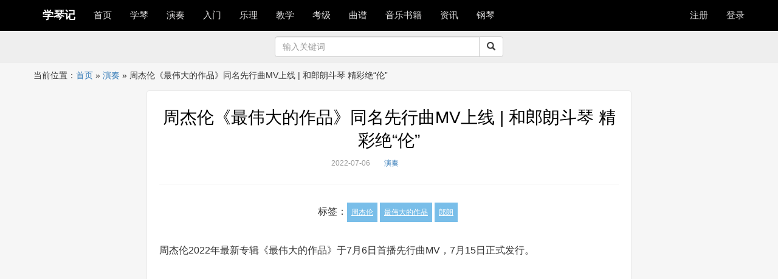

--- FILE ---
content_type: text/html; charset=UTF-8
request_url: https://www.xueqinji.com/27811.html
body_size: 10286
content:
<!DOCTYPE html>
<html lang="zh-CN" >
<head>
	<meta charset="UTF-8">
	<meta name="viewport" content="width=device-width,initial-scale=1">
	<meta http-equiv="X-UA-Compatible" content="IE=edge">
        <meta name="apple-mobile-web-app-title" content="学琴记">
	<meta name="description" content="">
    <meta name="author" content="">
	<title>  周杰伦《最伟大的作品》同名先行曲MV上线 | 和郎朗斗琴 精彩绝“伦”|学琴记 </title>
	<link rel="profile" href="http://gmpg.org/xfn/11">
	<link rel="pingback" href="https://www.xueqinji.com/xmlrpc.php">
	<link rel="stylesheet"  href="https://www.xueqinji.com/wp-content/themes/xueqinji/css/bootstrap.min.css" type="text/css" media="all" />
      		<link rel="stylesheet" href="https://www.xueqinji.com/wp-content/themes/xueqinji/style.css">

	 <!-- Le HTML5 shim, for IE6-8 support of HTML5 elements -->
    <!--[if lt IE 9]>
	<script src="https://www.xueqinji.com/wp-content/themes/xueqinji/js/html5shiv.min.js"></script>
	<![endif]-->
		<meta name='robots' content='max-image-preview:large' />
<link rel='dns-prefetch' href='//www.xueqinji.com' />
<link rel='dns-prefetch' href='//s.w.org' />
		<script type="text/javascript">
			window._wpemojiSettings = {"baseUrl":"https:\/\/s.w.org\/images\/core\/emoji\/13.1.0\/72x72\/","ext":".png","svgUrl":"https:\/\/s.w.org\/images\/core\/emoji\/13.1.0\/svg\/","svgExt":".svg","source":{"concatemoji":"https:\/\/www.xueqinji.com\/wp-includes\/js\/wp-emoji-release.min.js?ver=5.8.12"}};
			!function(e,a,t){var n,r,o,i=a.createElement("canvas"),p=i.getContext&&i.getContext("2d");function s(e,t){var a=String.fromCharCode;p.clearRect(0,0,i.width,i.height),p.fillText(a.apply(this,e),0,0);e=i.toDataURL();return p.clearRect(0,0,i.width,i.height),p.fillText(a.apply(this,t),0,0),e===i.toDataURL()}function c(e){var t=a.createElement("script");t.src=e,t.defer=t.type="text/javascript",a.getElementsByTagName("head")[0].appendChild(t)}for(o=Array("flag","emoji"),t.supports={everything:!0,everythingExceptFlag:!0},r=0;r<o.length;r++)t.supports[o[r]]=function(e){if(!p||!p.fillText)return!1;switch(p.textBaseline="top",p.font="600 32px Arial",e){case"flag":return s([127987,65039,8205,9895,65039],[127987,65039,8203,9895,65039])?!1:!s([55356,56826,55356,56819],[55356,56826,8203,55356,56819])&&!s([55356,57332,56128,56423,56128,56418,56128,56421,56128,56430,56128,56423,56128,56447],[55356,57332,8203,56128,56423,8203,56128,56418,8203,56128,56421,8203,56128,56430,8203,56128,56423,8203,56128,56447]);case"emoji":return!s([10084,65039,8205,55357,56613],[10084,65039,8203,55357,56613])}return!1}(o[r]),t.supports.everything=t.supports.everything&&t.supports[o[r]],"flag"!==o[r]&&(t.supports.everythingExceptFlag=t.supports.everythingExceptFlag&&t.supports[o[r]]);t.supports.everythingExceptFlag=t.supports.everythingExceptFlag&&!t.supports.flag,t.DOMReady=!1,t.readyCallback=function(){t.DOMReady=!0},t.supports.everything||(n=function(){t.readyCallback()},a.addEventListener?(a.addEventListener("DOMContentLoaded",n,!1),e.addEventListener("load",n,!1)):(e.attachEvent("onload",n),a.attachEvent("onreadystatechange",function(){"complete"===a.readyState&&t.readyCallback()})),(n=t.source||{}).concatemoji?c(n.concatemoji):n.wpemoji&&n.twemoji&&(c(n.twemoji),c(n.wpemoji)))}(window,document,window._wpemojiSettings);
		</script>
		<style type="text/css">
img.wp-smiley,
img.emoji {
	display: inline !important;
	border: none !important;
	box-shadow: none !important;
	height: 1em !important;
	width: 1em !important;
	margin: 0 .07em !important;
	vertical-align: -0.1em !important;
	background: none !important;
	padding: 0 !important;
}
</style>
	<link rel='stylesheet' id='wp-block-library-css'  href='https://www.xueqinji.com/wp-includes/css/dist/block-library/style.min.css?ver=5.8.12' type='text/css' media='all' />
<link rel='stylesheet' id='wp-zan-0.0.10-css'  href='https://www.xueqinji.com/wp-content/plugins/wp-zan/static/css/wp-zan-0.0.10.css?ver=0.0.10' type='text/css' media='all' />
<script type='text/javascript' id='wp-zan-0.0.10-js-extra'>
/* <![CDATA[ */
var wpzan_ajax_url = "https:\/\/www.xueqinji.com\/wp-admin\/admin-ajax.php";
/* ]]> */
</script>
<script type='text/javascript' src='https://www.xueqinji.com/wp-content/plugins/wp-zan/static/js/wp-zan-0.0.10.js?ver=0.0.10' id='wp-zan-0.0.10-js'></script>
<link rel="https://api.w.org/" href="https://www.xueqinji.com/wp-json/" /><link rel="alternate" type="application/json" href="https://www.xueqinji.com/wp-json/wp/v2/posts/27811" /><link rel="EditURI" type="application/rsd+xml" title="RSD" href="https://www.xueqinji.com/xmlrpc.php?rsd" />
<link rel="wlwmanifest" type="application/wlwmanifest+xml" href="https://www.xueqinji.com/wp-includes/wlwmanifest.xml" /> 
<meta name="generator" content="WordPress 5.8.12" />
<link rel="canonical" href="https://www.xueqinji.com/27811.html" />
<link rel='shortlink' href='https://www.xueqinji.com/?p=27811' />
<link rel="alternate" type="application/json+oembed" href="https://www.xueqinji.com/wp-json/oembed/1.0/embed?url=https%3A%2F%2Fwww.xueqinji.com%2F27811.html" />
<link rel="alternate" type="text/xml+oembed" href="https://www.xueqinji.com/wp-json/oembed/1.0/embed?url=https%3A%2F%2Fwww.xueqinji.com%2F27811.html&#038;format=xml" />
		<style type="text/css">
			.wp-zan{
				color: #999!important
			}
			.wp-zan:hover{
				color: #962622!important
			}
			.wp-zan.zaned{
				color: #dd3333!important
			}
		</style>
	
</head>
<body>
<nav class="navbar navbar-inverse  navbar-fixed-top">
  <div class="container">
      <div class="navbar-header">
      <button type="button" class="navbar-toggle collapsed" data-toggle="collapse" data-target="#bs-example-navbar-collapse-1" aria-expanded="false">
        <span class="sr-only"></span>
        <span class="icon-bar"></span>
        <span class="icon-bar"></span>
        <span class="icon-bar"></span>
      </button><a class="navbar-brand" href="/">学琴记</a>
    </div>

    <!-- Collect the nav links, forms, and other content for toggling -->

<div class="collapse navbar-collapse" id="bs-example-navbar-collapse-1">
	
<ul id="menu-primary" class="nav navbar-nav"><li id="menu-item-4" class="menu-item menu-item-type-custom menu-item-object-custom menu-item-home menu-item-4"><a href="https://www.xueqinji.com/">首页</a></li>
<li id="menu-item-10" class="menu-item menu-item-type-taxonomy menu-item-object-category menu-item-has-children menu-item-10"><a href="https://www.xueqinji.com/xuegangqin">学琴</a>
<ul class="sub-menu">
	<li id="menu-item-2091" class="menu-item menu-item-type-taxonomy menu-item-object-category menu-item-2091"><a href="https://www.xueqinji.com/xuegangqin/xueqinjingli">学琴经历</a></li>
	<li id="menu-item-2243" class="menu-item menu-item-type-taxonomy menu-item-object-category menu-item-2243"><a href="https://www.xueqinji.com/xuegangqin/gangqinpeilian">钢琴陪练</a></li>
	<li id="menu-item-2090" class="menu-item menu-item-type-taxonomy menu-item-object-category menu-item-2090"><a href="https://www.xueqinji.com/xuegangqin/jingyanfenxiang">经验分享</a></li>
</ul>
</li>
<li id="menu-item-817" class="menu-item menu-item-type-taxonomy menu-item-object-category current-post-ancestor current-menu-parent current-post-parent menu-item-has-children menu-item-817"><a href="https://www.xueqinji.com/gangqinyanzu">演奏</a>
<ul class="sub-menu">
	<li id="menu-item-2244" class="menu-item menu-item-type-taxonomy menu-item-object-category menu-item-2244"><a href="https://www.xueqinji.com/gangqinyanzu/gangqinjiayanzu">名家演奏</a></li>
	<li id="menu-item-2245" class="menu-item menu-item-type-taxonomy menu-item-object-category menu-item-2245"><a href="https://www.xueqinji.com/gangqinyanzu/chengrenyanzugangqin">成人演奏</a></li>
	<li id="menu-item-2246" class="menu-item menu-item-type-taxonomy menu-item-object-category menu-item-2246"><a href="https://www.xueqinji.com/gangqinyanzu/qintongtangangqin">琴童演奏</a></li>
</ul>
</li>
<li id="menu-item-796" class="menu-item menu-item-type-taxonomy menu-item-object-category menu-item-796"><a href="https://www.xueqinji.com/gangqinrumen">入门</a></li>
<li id="menu-item-8884" class="menu-item menu-item-type-taxonomy menu-item-object-category menu-item-8884"><a href="https://www.xueqinji.com/yueli">乐理</a></li>
<li id="menu-item-812" class="menu-item menu-item-type-taxonomy menu-item-object-category menu-item-has-children menu-item-812"><a href="https://www.xueqinji.com/gangqinjiaoxue">教学</a>
<ul class="sub-menu">
	<li id="menu-item-1060" class="menu-item menu-item-type-taxonomy menu-item-object-category menu-item-1060"><a href="https://www.xueqinji.com/gangqinjiaoxue/gangqinshipin">教学视频</a></li>
	<li id="menu-item-2092" class="menu-item menu-item-type-taxonomy menu-item-object-category menu-item-2092"><a href="https://www.xueqinji.com/gangqinjiaoxue/gangqinjishu">钢琴技术</a></li>
	<li id="menu-item-2094" class="menu-item menu-item-type-taxonomy menu-item-object-category menu-item-2094"><a href="https://www.xueqinji.com/gangqinjiaoxue/gangqinlianxi">钢琴练习</a></li>
	<li id="menu-item-2093" class="menu-item menu-item-type-taxonomy menu-item-object-category menu-item-2093"><a href="https://www.xueqinji.com/gangqinjiaoxue/gangqinjiaocai">钢琴教材</a></li>
</ul>
</li>
<li id="menu-item-2713" class="menu-item menu-item-type-taxonomy menu-item-object-category menu-item-has-children menu-item-2713"><a href="https://www.xueqinji.com/gangqinkaoji">考级</a>
<ul class="sub-menu">
	<li id="menu-item-14757" class="menu-item menu-item-type-taxonomy menu-item-object-category menu-item-14757"><a href="https://www.xueqinji.com/gangqinkaoji/kaojijiaocheng">考级教程</a></li>
</ul>
</li>
<li id="menu-item-5" class="menu-item menu-item-type-taxonomy menu-item-object-category menu-item-5"><a href="https://www.xueqinji.com/gangqinqupu">曲谱</a></li>
<li id="menu-item-14427" class="menu-item menu-item-type-custom menu-item-object-custom menu-item-14427"><a href="https://union-click.jd.com/jdc?e=&#038;p=[base64]">音乐书籍</a></li>
<li id="menu-item-806" class="menu-item menu-item-type-taxonomy menu-item-object-category menu-item-806"><a href="https://www.xueqinji.com/activity">资讯</a></li>
<li id="menu-item-14611" class="menu-item menu-item-type-taxonomy menu-item-object-category menu-item-14611"><a href="https://www.xueqinji.com/gangqin">钢琴</a></li>
</ul>
<ul class="nav navbar-nav navbar-right">
  
<li>
<a href="https://www.xueqinji.com/wp-login.php?action=register">注册</a></li><li><a href="https://www.xueqinji.com/wp-login.php">登录</a></li>
	       
      
</ul>
</div>
</div>

</nav>
<article class="sht" style="background-color:#eee;margin:0 0 5px 0;padding:10px 0;">
	
	<section class="container"><div  class="row"><div class="col-md-4 text-center" style="line-height:34px;font-size:12px;color:#333;"><span></span></div>
		<div class="col-md-4">

		<form role="search" action="https://www.xueqinji.com/" method="get">
			<div class="input-group">
      <input type="text" class="form-control" placeholder="输入关键词" name="s" id="search" value=""  aria-describedby="sizing-addon1">
      <span class="input-group-btn">
        <button class="btn btn-default" type="submit"><span class="glyphicon glyphicon-search" aria-hidden="true"></span></button>
      </span>
			</div></form>
			
		</div><div class="col-md-4 text-center" style="line-height:34px;font-size:12px;color:#333;"><span class="text-center"></span></div>
	</div></section>	</article>
<div id="crumbs" class="container">当前位置：<a href="https://www.xueqinji.com">首页</a> &raquo; <a href="https://www.xueqinji.com/gangqinyanzu">演奏</a> &raquo; <span class="current">周杰伦《最伟大的作品》同名先行曲MV上线 | 和郎朗斗琴 精彩绝“伦”</span></div><section class="container" style="max-width:768px;">
	
	<div class="row"></div>
	</section>

<section class="container single" style="max-width:768px;">
	
	<div class="row">
	<div class="col-sm-12 content" >

				<header class="article-header">
			<h1 class="article-title"><a href="https://www.xueqinji.com/27811.html">周杰伦《最伟大的作品》同名先行曲MV上线 | 和郎朗斗琴 精彩绝“伦”</a></h1>
			<div class="article-meta">
				<!--<span class="item">	
		<a href=""></a>
	</span>--><span class="item">2022-07-06</span>
				
				<span class="item"><a href="https://www.xueqinji.com/gangqinyanzu" rel="category tag">演奏</a></span>
 <!--<span class="item">阅读</span>
                             <span  class="item"></span>-->
<span  class="item"></span><span  class="item">
</span>

				<span class="item"></span>
			
			</div>

		</header>
		<article class="article-content" style="clear:both;">
	<div class="article-tags">标签：<a href="https://www.xueqinji.com/tag/%e5%91%a8%e6%9d%b0%e4%bc%a6" rel="tag">周杰伦</a><a href="https://www.xueqinji.com/tag/%e6%9c%80%e4%bc%9f%e5%a4%a7%e7%9a%84%e4%bd%9c%e5%93%81" rel="tag">最伟大的作品</a><a href="https://www.xueqinji.com/tag/%e9%83%8e%e6%9c%97" rel="tag">郎朗</a></div>			
			
<p>周杰伦2022年最新专辑《最伟大的作品》于7月6日首播先行曲MV，7月15日正式发行。</p>



<figure class="text-center"><iframe loading="lazy" frameborder="0" src="https://v.qq.com/txp/iframe/player.html?vid=i0043gp575k" c3327sie398allowfullscreen="true" width="670" height="420"></iframe></figure>
		</article>
		
		<div style="padding:10px 0;margin:0 auto;text-align:center;"><a id="wp-zan-27811" class="wp-zan" onclick="wpzan(27811, 0)" href="javascript:;"><i class="icon-wpzan"></i>赞 (<span>1</span>)</a></div>
					<div>
<h4>猜你喜欢</h4>
<ul class="related_img">
		<li class="related_box"  >
				<a href="https://www.xueqinji.com/29342.html" title="【钢琴】郎朗 演奏贝多芬钢琴奏鸣曲 热情 No 23 in F minor" target="_blank" rel="bookmark">【钢琴】郎朗 演奏贝多芬钢琴奏鸣曲 热情 No 23 in F minor</a>
		</li>
			<li class="related_box"  >
				<a href="https://www.xueqinji.com/28755.html" title="大师课郎朗寄语钢琴爱好者:用不同维度来弹琴 心里火焰不能灭" target="_blank" rel="bookmark">大师课郎朗寄语钢琴爱好者:用不同维度来弹琴 心里火焰不能灭</a>
		</li>
			<li class="related_box"  >
				<a href="https://www.xueqinji.com/28096.html" title="郎朗钢琴演奏中国名曲《平湖秋月》" target="_blank" rel="bookmark">郎朗钢琴演奏中国名曲《平湖秋月》</a>
		</li>
			<li class="related_box"  >
				<a href="https://www.xueqinji.com/28032.html" title="女硕士对《最伟大的作品》下手，钢琴手法令人咋舌！看着太享受！" target="_blank" rel="bookmark">女硕士对《最伟大的作品》下手，钢琴手法令人咋舌！看着太享受！</a>
		</li>
			<li class="related_box"  >
				<a href="https://www.xueqinji.com/27937.html" title="周杰伦《还在流浪》钢琴教学！零基础也能学会" target="_blank" rel="bookmark">周杰伦《还在流浪》钢琴教学！零基础也能学会</a>
		</li>
			<li class="related_box"  >
				<a href="https://www.xueqinji.com/27914.html" title="周杰伦《倒影》文武贝 钢琴版 （附谱）" target="_blank" rel="bookmark">周杰伦《倒影》文武贝 钢琴版 （附谱）</a>
		</li>
			<li class="related_box"  >
				<a href="https://www.xueqinji.com/27909.html" title="周杰伦新歌《错过的烟火》简单版教学，轻松学会" target="_blank" rel="bookmark">周杰伦新歌《错过的烟火》简单版教学，轻松学会</a>
		</li>
			<li class="related_box"  >
				<a href="https://www.xueqinji.com/27877.html" title="钢琴版《红颜如霜》热乎出炉！jay式中国风没谁了！" target="_blank" rel="bookmark">钢琴版《红颜如霜》热乎出炉！jay式中国风没谁了！</a>
		</li>
			<li class="related_box"  >
				<a href="https://www.xueqinji.com/27829.html" title="周杰伦新歌《最伟大的作品》钢琴版出炉！附谱" target="_blank" rel="bookmark">周杰伦新歌《最伟大的作品》钢琴版出炉！附谱</a>
		</li>
			<li class="related_box"  >
				<a href="https://www.xueqinji.com/27823.html" title="最伟大的作品 钢琴五线谱 &#8211; 周杰伦&#038;郎朗 斗琴间奏版" target="_blank" rel="bookmark">最伟大的作品 钢琴五线谱 &#8211; 周杰伦&#038;郎朗 斗琴间奏版</a>
		</li>
			<li class="related_box"  >
				<a href="https://www.xueqinji.com/27818.html" title="最伟大的作品 钢琴五线谱 &#8211; 前奏版 &#8211; 周杰伦" target="_blank" rel="bookmark">最伟大的作品 钢琴五线谱 &#8211; 前奏版 &#8211; 周杰伦</a>
		</li>
			<li class="related_box"  >
				<a href="https://www.xueqinji.com/27283.html" title="本草纲目 钢琴谱 &#8211; 周杰伦" target="_blank" rel="bookmark">本草纲目 钢琴谱 &#8211; 周杰伦</a>
		</li>
			<li class="related_box"  >
				<a href="https://www.xueqinji.com/27241.html" title="郎朗海拔3454米雪山顶峰弹奏《茉莉花》：让中国曲子响彻欧洲之巅！" target="_blank" rel="bookmark">郎朗海拔3454米雪山顶峰弹奏《茉莉花》：让中国曲子响彻欧洲之巅！</a>
		</li>
			<li class="related_box"  >
				<a href="https://www.xueqinji.com/27081.html" title="郎朗最新返场，一曲《茉莉花》惊艳加拿大舞台！" target="_blank" rel="bookmark">郎朗最新返场，一曲《茉莉花》惊艳加拿大舞台！</a>
		</li>
			<li class="related_box"  >
				<a href="https://www.xueqinji.com/26671.html" title="周杰伦自爆学琴心酸史：没有人能随随便便成功！" target="_blank" rel="bookmark">周杰伦自爆学琴心酸史：没有人能随随便便成功！</a>
		</li>
			<li class="related_box"  >
				<a href="https://www.xueqinji.com/26647.html" title="春天的脚步近了！郎朗《春舞》用琴声唤醒新春的干劲儿~" target="_blank" rel="bookmark">春天的脚步近了！郎朗《春舞》用琴声唤醒新春的干劲儿~</a>
		</li>
			<li class="related_box"  >
				<a href="https://www.xueqinji.com/26622.html" title="郎朗、雷佳、安德烈·波切利共同演绎冬奥主题曲《永远在一起》！" target="_blank" rel="bookmark">郎朗、雷佳、安德烈·波切利共同演绎冬奥主题曲《永远在一起》！</a>
		</li>
			<li class="related_box"  >
				<a href="https://www.xueqinji.com/26484.html" title="爆笑小品《钢琴侠》：郎朗拯救音乐课，数学音乐能否化敌为友！" target="_blank" rel="bookmark">爆笑小品《钢琴侠》：郎朗拯救音乐课，数学音乐能否化敌为友！</a>
		</li>
			<li class="related_box"  >
				<a href="https://www.xueqinji.com/26168.html" title="黑色幽默  钢琴谱 &#8211; 周杰伦" target="_blank" rel="bookmark">黑色幽默  钢琴谱 &#8211; 周杰伦</a>
		</li>
			<li class="related_box"  >
				<a href="https://www.xueqinji.com/25995.html" title="2021年11月26日：郎朗巴黎钢琴独奏音乐会" target="_blank" rel="bookmark">2021年11月26日：郎朗巴黎钢琴独奏音乐会</a>
		</li>
			<li class="related_box"  >
				<a href="https://www.xueqinji.com/25991.html" title="郎朗讲解《小步舞曲》的弹奏方法" target="_blank" rel="bookmark">郎朗讲解《小步舞曲》的弹奏方法</a>
		</li>
			<li class="related_box"  >
				<a href="https://www.xueqinji.com/25403.html" title="八达岭长城上奏响《我爱你中国》，钢琴家郎朗直言非常骄傲和自豪" target="_blank" rel="bookmark">八达岭长城上奏响《我爱你中国》，钢琴家郎朗直言非常骄傲和自豪</a>
		</li>
			<li class="related_box"  >
				<a href="https://www.xueqinji.com/25347.html" title="周杰伦和郎朗钢琴合奏献唱《红尘客栈》，高手过招，酣畅淋漓！" target="_blank" rel="bookmark">周杰伦和郎朗钢琴合奏献唱《红尘客栈》，高手过招，酣畅淋漓！</a>
		</li>
			<li class="related_box"  >
				<a href="https://www.xueqinji.com/25115.html" title="2021年郎朗最新钢琴大师课完整视频" target="_blank" rel="bookmark">2021年郎朗最新钢琴大师课完整视频</a>
		</li>
			<li class="related_box"  >
				<a href="https://www.xueqinji.com/25085.html" title="周杰伦《给我一首歌的时间》钢琴版" target="_blank" rel="bookmark">周杰伦《给我一首歌的时间》钢琴版</a>
		</li>
			<li class="related_box"  >
				<a href="https://www.xueqinji.com/24910.html" title="郎朗弹奏中国钢琴作品《望春风》，太好听了！" target="_blank" rel="bookmark">郎朗弹奏中国钢琴作品《望春风》，太好听了！</a>
		</li>
			<li class="related_box"  >
				<a href="https://www.xueqinji.com/24893.html" title="七夕快乐！郎朗 吉娜四手联弹《致爱丽丝》" target="_blank" rel="bookmark">七夕快乐！郎朗 吉娜四手联弹《致爱丽丝》</a>
		</li>
			<li class="related_box"  >
				<a href="https://www.xueqinji.com/24603.html" title="钢琴版《菊花台》，菊花残 满地伤 你的笑容已泛黄&#8230;&#8230; 附谱" target="_blank" rel="bookmark">钢琴版《菊花台》，菊花残 满地伤 你的笑容已泛黄&#8230;&#8230; 附谱</a>
		</li>
			<li class="related_box"  >
				<a href="https://www.xueqinji.com/24426.html" title="郎朗吉娜最新四手联弹，甜美同框现身《616真心夜》" target="_blank" rel="bookmark">郎朗吉娜最新四手联弹，甜美同框现身《616真心夜》</a>
		</li>
			<li class="related_box"  >
				<a href="https://www.xueqinji.com/24219.html" title="郎朗演奏《少年》，助力高考学子" target="_blank" rel="bookmark">郎朗演奏《少年》，助力高考学子</a>
		</li>
	</ul>


</div>
		<div>
			
		</div>


<div><span class="pull-right">下一篇：<a href="https://www.xueqinji.com/27815.html" rel="next">关于慢练，你一定要记住的17句话</a> &raquo;</span><span>上一篇：&laquo; <a href="https://www.xueqinji.com/27809.html" rel="prev">警惕！学琴路上，这几类家长竟是钢琴老师的“猪队友”！</a></span>

</div>
	

		</div>
		
		
	</div>
	
<div class="container" style="max-width:768px;">
<div class="row">
<div class="col-sm-12">
<div class="widget widget_block"></div>
		<div class="widget widget_recent_entries">
		<h3>最新发布</h3>
		<ul>
											<li>
					<a href="https://www.xueqinji.com/29629.html">【钢琴演奏】肖邦练习曲 Op.25 No.11 &#8216;冬风&#8217;/Chopin Etude Op.25 No.11</a>
									</li>
											<li>
					<a href="https://www.xueqinji.com/29625.html">如何正确有效的练习钢琴</a>
									</li>
											<li>
					<a href="https://www.xueqinji.com/29621.html">音乐有种魔力，让孩子们成为更好的人！</a>
									</li>
											<li>
					<a href="https://www.xueqinji.com/29618.html">关于钢琴的一些冷知识你真的知道吗?</a>
									</li>
											<li>
					<a href="https://www.xueqinji.com/29616.html">真的太卷了！室友瞒着我偷偷学了2个月的钢琴，然后向我炫耀学习成果</a>
									</li>
											<li>
					<a href="https://www.xueqinji.com/29612.html">学习钢琴为何要练“基本功”</a>
									</li>
											<li>
					<a href="https://www.xueqinji.com/29609.html">如何练好钢琴的基本功</a>
									</li>
											<li>
					<a href="https://www.xueqinji.com/29606.html">钢琴学习的六个不重要和两个重要（学钢琴必看）！</a>
									</li>
											<li>
					<a href="https://www.xueqinji.com/29603.html">学习钢琴必读的十本书</a>
									</li>
											<li>
					<a href="https://www.xueqinji.com/29601.html">钢琴考级的评定标准</a>
									</li>
											<li>
					<a href="https://www.xueqinji.com/29598.html">（免费）【钢琴教学1~11】超适合新手学习！流行键盘弹唱教学合集（电钢琴入门自学教</a>
									</li>
											<li>
					<a href="https://www.xueqinji.com/29595.html">[钢琴教程] 儿童学钢琴没兴趣就学不好吗?</a>
									</li>
											<li>
					<a href="https://www.xueqinji.com/29592.html">年长钢琴学习者的一些诀窍</a>
									</li>
											<li>
					<a href="https://www.xueqinji.com/29589.html">如何逼自己系统且变态的学习《钢琴》存下吧，不到一周完结！</a>
									</li>
											<li>
					<a href="https://www.xueqinji.com/29587.html">如何训练出既能轻松抬高、又能独立活动的手指</a>
									</li>
					</ul>

		</div><div class="widget widget_tag_cloud"><h3>标签</h3><div class="tagcloud"><a href="https://www.xueqinji.com/tag/2016%e6%98%9f%e6%b5%b7%e6%9d%af" class="tag-cloud-link tag-link-207 tag-link-position-1" style="font-size: 8.2666666666667pt;" aria-label="2016星海杯 (23个项目)">2016星海杯</a>
<a href="https://www.xueqinji.com/tag/%e5%91%a8%e5%b9%bf%e4%bb%81" class="tag-cloud-link tag-link-225 tag-link-position-2" style="font-size: 9.2pt;" aria-label="周广仁 (27个项目)">周广仁</a>
<a href="https://www.xueqinji.com/tag/%e5%91%a8%e6%9d%b0%e4%bc%a6" class="tag-cloud-link tag-link-937 tag-link-position-3" style="font-size: 11.333333333333pt;" aria-label="周杰伦 (40个项目)">周杰伦</a>
<a href="https://www.xueqinji.com/tag/%e5%91%a8%e9%93%ad%e5%ad%99" class="tag-cloud-link tag-link-367 tag-link-position-4" style="font-size: 8.2666666666667pt;" aria-label="周铭孙 (23个项目)">周铭孙</a>
<a href="https://www.xueqinji.com/tag/%e5%9b%9b%e6%89%8b%e8%81%94%e5%bc%b9" class="tag-cloud-link tag-link-804 tag-link-position-5" style="font-size: 13.333333333333pt;" aria-label="四手联弹 (57个项目)">四手联弹</a>
<a href="https://www.xueqinji.com/tag/%e5%ad%a6%e7%90%b4%e7%bb%8f%e9%aa%8c" class="tag-cloud-link tag-link-630 tag-link-position-6" style="font-size: 13.733333333333pt;" aria-label="学琴经验 (60个项目)">学琴经验</a>
<a href="https://www.xueqinji.com/tag/%e5%ad%a6%e9%92%a2%e7%90%b4" class="tag-cloud-link tag-link-21 tag-link-position-7" style="font-size: 22pt;" aria-label="学钢琴 (257个项目)">学钢琴</a>
<a href="https://www.xueqinji.com/tag/%e5%ad%a9%e5%ad%90%e5%ad%a6%e9%92%a2%e7%90%b4" class="tag-cloud-link tag-link-44 tag-link-position-8" style="font-size: 19.066666666667pt;" aria-label="孩子学钢琴 (155个项目)">孩子学钢琴</a>
<a href="https://www.xueqinji.com/tag/%e5%ae%98%e5%a4%a7%e4%b8%ba" class="tag-cloud-link tag-link-1690 tag-link-position-9" style="font-size: 11.066666666667pt;" aria-label="官大为 (38个项目)">官大为</a>
<a href="https://www.xueqinji.com/tag/%e5%ae%b6%e9%95%bf%e9%99%aa%e7%bb%83" class="tag-cloud-link tag-link-538 tag-link-position-10" style="font-size: 11.2pt;" aria-label="家长陪练 (39个项目)">家长陪练</a>
<a href="https://www.xueqinji.com/tag/%e5%b8%83%e6%a0%bc%e7%bc%aa%e5%8b%92%e7%bb%83%e4%b9%a0%e6%9b%b2" class="tag-cloud-link tag-link-3583 tag-link-position-11" style="font-size: 8.6666666666667pt;" aria-label="布格缪勒练习曲 (25个项目)">布格缪勒练习曲</a>
<a href="https://www.xueqinji.com/tag/%e5%b8%b8%e6%a1%a6" class="tag-cloud-link tag-link-373 tag-link-position-12" style="font-size: 14.133333333333pt;" aria-label="常桦 (65个项目)">常桦</a>
<a href="https://www.xueqinji.com/tag/%e6%85%a2%e7%bb%83" class="tag-cloud-link tag-link-64 tag-link-position-13" style="font-size: 9.7333333333333pt;" aria-label="慢练 (30个项目)">慢练</a>
<a href="https://www.xueqinji.com/tag/%e6%88%90%e4%ba%ba%e5%ad%a6%e9%92%a2%e7%90%b4" class="tag-cloud-link tag-link-8 tag-link-position-14" style="font-size: 13.066666666667pt;" aria-label="成人学钢琴 (54个项目)">成人学钢琴</a>
<a href="https://www.xueqinji.com/tag/%e6%8a%96%e9%9f%b3%e7%83%ad%e6%ad%8c" class="tag-cloud-link tag-link-2464 tag-link-position-15" style="font-size: 18.133333333333pt;" aria-label="抖音热歌 (131个项目)">抖音热歌</a>
<a href="https://www.xueqinji.com/tag/%e6%96%87%e6%ad%a6%e8%b4%9d" class="tag-cloud-link tag-link-747 tag-link-position-16" style="font-size: 14.933333333333pt;" aria-label="文武贝 (75个项目)">文武贝</a>
<a href="https://www.xueqinji.com/tag/%e6%9d%8e%e4%ba%91%e8%bf%aa" class="tag-cloud-link tag-link-134 tag-link-position-17" style="font-size: 10.933333333333pt;" aria-label="李云迪 (37个项目)">李云迪</a>
<a href="https://www.xueqinji.com/tag/%e6%9e%97%e4%bf%8a%e6%9d%b0" class="tag-cloud-link tag-link-1514 tag-link-position-18" style="font-size: 9.2pt;" aria-label="林俊杰 (27个项目)">林俊杰</a>
<a href="https://www.xueqinji.com/tag/%e6%b2%88%e6%96%87%e8%a3%95" class="tag-cloud-link tag-link-726 tag-link-position-19" style="font-size: 12.8pt;" aria-label="沈文裕 (52个项目)">沈文裕</a>
<a href="https://www.xueqinji.com/tag/%e7%8e%8b%e7%be%bd%e4%bd%b3" class="tag-cloud-link tag-link-688 tag-link-position-20" style="font-size: 8pt;" aria-label="王羽佳 (22个项目)">王羽佳</a>
<a href="https://www.xueqinji.com/tag/%e7%90%b4%e7%ab%a5" class="tag-cloud-link tag-link-28 tag-link-position-21" style="font-size: 8.6666666666667pt;" aria-label="琴童 (25个项目)">琴童</a>
<a href="https://www.xueqinji.com/tag/%e7%90%b4%e7%ab%a5%e5%ae%b6%e9%95%bf" class="tag-cloud-link tag-link-219 tag-link-position-22" style="font-size: 12.933333333333pt;" aria-label="琴童家长 (53个项目)">琴童家长</a>
<a href="https://www.xueqinji.com/tag/%e7%ae%80%e8%b0%b1" class="tag-cloud-link tag-link-454 tag-link-position-23" style="font-size: 19.866666666667pt;" aria-label="简谱 (177个项目)">简谱</a>
<a href="https://www.xueqinji.com/tag/%e7%bb%83%e4%b9%a0%e6%9b%b2" class="tag-cloud-link tag-link-422 tag-link-position-24" style="font-size: 12.133333333333pt;" aria-label="练习曲 (46个项目)">练习曲</a>
<a href="https://www.xueqinji.com/tag/%e8%83%8c%e8%b0%b1" class="tag-cloud-link tag-link-123 tag-link-position-25" style="font-size: 9.2pt;" aria-label="背谱 (27个项目)">背谱</a>
<a href="https://www.xueqinji.com/tag/%e8%96%9b%e4%b9%8b%e8%b0%a6" class="tag-cloud-link tag-link-1672 tag-link-position-26" style="font-size: 8.6666666666667pt;" aria-label="薛之谦 (25个项目)">薛之谦</a>
<a href="https://www.xueqinji.com/tag/%e8%b5%b5%e6%99%93%e7%94%9f" class="tag-cloud-link tag-link-199 tag-link-position-27" style="font-size: 8.9333333333333pt;" aria-label="赵晓生 (26个项目)">赵晓生</a>
<a href="https://www.xueqinji.com/tag/%e8%b5%b5%e6%b5%b7%e6%b4%8b" class="tag-cloud-link tag-link-947 tag-link-position-28" style="font-size: 10.266666666667pt;" aria-label="赵海洋 (33个项目)">赵海洋</a>
<a href="https://www.xueqinji.com/tag/%e8%b7%9f%e9%83%8e%e6%9c%97%e5%ad%a6%e9%92%a2%e7%90%b4" class="tag-cloud-link tag-link-887 tag-link-position-29" style="font-size: 12.266666666667pt;" aria-label="跟郎朗学钢琴 (47个项目)">跟郎朗学钢琴</a>
<a href="https://www.xueqinji.com/tag/%e8%bd%a6%e5%b0%94%e5%b0%bc599" class="tag-cloud-link tag-link-414 tag-link-position-30" style="font-size: 13.733333333333pt;" aria-label="车尔尼599 (61个项目)">车尔尼599</a>
<a href="https://www.xueqinji.com/tag/%e9%82%93%e7%b4%ab%e6%a3%8b" class="tag-cloud-link tag-link-808 tag-link-position-31" style="font-size: 10.133333333333pt;" aria-label="邓紫棋 (32个项目)">邓紫棋</a>
<a href="https://www.xueqinji.com/tag/%e9%83%8e%e6%9c%97" class="tag-cloud-link tag-link-159 tag-link-position-32" style="font-size: 16.133333333333pt;" aria-label="郎朗 (92个项目)">郎朗</a>
<a href="https://www.xueqinji.com/tag/%e9%83%8e%e6%9c%97%e6%95%99%e4%bd%a0%e5%bc%b9%e9%92%a2%e7%90%b4" class="tag-cloud-link tag-link-872 tag-link-position-33" style="font-size: 12.133333333333pt;" aria-label="郎朗教你弹钢琴 (46个项目)">郎朗教你弹钢琴</a>
<a href="https://www.xueqinji.com/tag/%e9%83%8e%e6%9c%97%e9%92%a2%e7%90%b4%e8%af%be" class="tag-cloud-link tag-link-886 tag-link-position-34" style="font-size: 12.133333333333pt;" aria-label="郎朗钢琴课 (46个项目)">郎朗钢琴课</a>
<a href="https://www.xueqinji.com/tag/%e9%92%a2%e7%90%b4%e5%ad%a6%e4%b9%a0" class="tag-cloud-link tag-link-39 tag-link-position-35" style="font-size: 13.333333333333pt;" aria-label="钢琴学习 (56个项目)">钢琴学习</a>
<a href="https://www.xueqinji.com/tag/%e9%92%a2%e7%90%b4%e5%ae%b6" class="tag-cloud-link tag-link-47 tag-link-position-36" style="font-size: 10pt;" aria-label="钢琴家 (31个项目)">钢琴家</a>
<a href="https://www.xueqinji.com/tag/%e9%92%a2%e7%90%b4%e5%bc%b9%e5%94%b1" class="tag-cloud-link tag-link-1075 tag-link-position-37" style="font-size: 11.2pt;" aria-label="钢琴弹唱 (39个项目)">钢琴弹唱</a>
<a href="https://www.xueqinji.com/tag/%e9%92%a2%e7%90%b4%e6%95%99%e5%ad%a6" class="tag-cloud-link tag-link-41 tag-link-position-38" style="font-size: 12.4pt;" aria-label="钢琴教学 (48个项目)">钢琴教学</a>
<a href="https://www.xueqinji.com/tag/%e9%92%a2%e7%90%b4%e6%95%99%e5%ad%a6%e8%a7%86%e9%a2%91" class="tag-cloud-link tag-link-383 tag-link-position-39" style="font-size: 8.9333333333333pt;" aria-label="钢琴教学视频 (26个项目)">钢琴教学视频</a>
<a href="https://www.xueqinji.com/tag/%e9%92%a2%e7%90%b4%e6%bc%94%e5%a5%8f" class="tag-cloud-link tag-link-36 tag-link-position-40" style="font-size: 21.866666666667pt;" aria-label="钢琴演奏 (250个项目)">钢琴演奏</a>
<a href="https://www.xueqinji.com/tag/%e9%92%a2%e7%90%b4%e7%bb%83%e4%b9%a0" class="tag-cloud-link tag-link-97 tag-link-position-41" style="font-size: 19.733333333333pt;" aria-label="钢琴练习 (172个项目)">钢琴练习</a>
<a href="https://www.xueqinji.com/tag/%e9%92%a2%e7%90%b4%e8%80%81%e5%b8%88" class="tag-cloud-link tag-link-43 tag-link-position-42" style="font-size: 12.666666666667pt;" aria-label="钢琴老师 (50个项目)">钢琴老师</a>
<a href="https://www.xueqinji.com/tag/%e9%92%a2%e7%90%b4%e8%80%83%e7%ba%a7" class="tag-cloud-link tag-link-45 tag-link-position-43" style="font-size: 14.266666666667pt;" aria-label="钢琴考级 (67个项目)">钢琴考级</a>
<a href="https://www.xueqinji.com/tag/%e9%92%a2%e7%90%b4%e8%b0%b1" class="tag-cloud-link tag-link-55 tag-link-position-44" style="font-size: 13.2pt;" aria-label="钢琴谱 (55个项目)">钢琴谱</a>
<a href="https://www.xueqinji.com/tag/%e9%92%a2%e7%90%b4%e9%99%aa%e7%bb%83" class="tag-cloud-link tag-link-754 tag-link-position-45" style="font-size: 11.6pt;" aria-label="钢琴陪练 (42个项目)">钢琴陪练</a></div>
</div></div>
</div>
</div>

</section>
<footer id="footer" class="footer-no-top"><div class="container"><div class="copyrights"> © 2015-2026 XUEQINJI.COM · <a href="http://www.xueqinji.com/about">关于</a> · <a href="http://www.xueqinji.com/contribute">投稿</a> · <a href="http://www.xueqinji.com/copyright">声明</a></div></div></footer>
<script src="https://www.xueqinji.com/wp-content/themes/xueqinji/js/jquery.js"></script>
<script src="https://www.xueqinji.com/wp-content/themes/xueqinji/js/jQuery.resizeEnd.js"></script>
<script src="https://www.xueqinji.com/wp-content/themes/xueqinji/js/bootstrap.min.js"></script>
<script type="text/javascript">
$(document).ready(function(){
  $("#menu-primary > li").mouseover(function () {
        $(this).children(".sub-menu").show();
        $(this).addClass("current");
    }).mouseout(function () {
        var pathname = window.location.pathname;
        var hostUrl = window.location.protocol + "//" + window.location.host; //
        var thisUrl = $(this).find("a").eq(0).attr("href"); //
        if (pathname.toLowerCase() != thisUrl.toLowerCase().replace(hostUrl, "")) {
            $(this).removeClass("current");
        }
        $(this).children(".sub-menu").hide();
    });




});

</script>
<script>
$(document).ready(function(){
// VIDEO IFRAME
	
	video_ok();
	$(window).resizeend(function(event) {
	    video_ok()
	});

	function video_ok(){
		var cw = $('.article-content').width()
	    $('.article-content embed, .article-content video, .article-content iframe').each(function(){
	        var w = $(this).attr('width')||0,
	            h = $(this).attr('height')||0
	        if( cw && w && h ){
	            $(this).css('width', cw<w?cw:w)
	            $(this).css('height', $(this).width()/(w/h))
	        }
	    })
	}
})


</script>

<script>
var hmt = hmt || [];
(function() {
  var hm = document.createElement("script");
  hm.src = "https://hm.baidu.com/hm.js?466c1bd7884328d20182831ebda439a7";
  var s = document.getElementsByTagName("script")[0]; 
  s.parentNode.insertBefore(hm, s);
})();
</script>


</body>
	</html>
